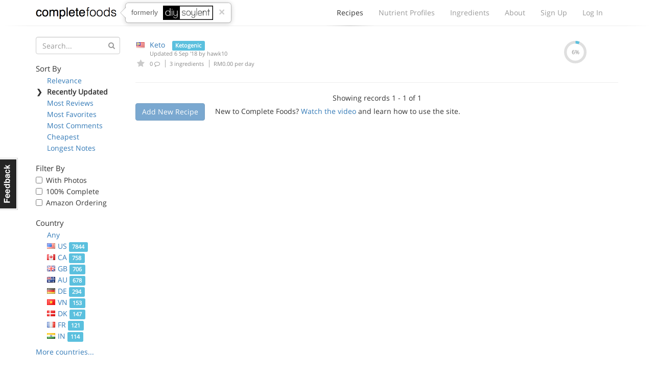

--- FILE ---
content_type: text/html; charset=utf-8
request_url: https://www.completefoods.co/diy/recipes/?countries=MY&tags=Ketogenic&sort=updatedAt
body_size: 4224
content:
<!DOCTYPE html><html lang="en"><head><title>Complete Food Recipes | Complete Foods</title><meta name="apple-mobile-web-app-title" content="Complete Foods"><meta name="viewport" content="width=device-width, initial-scale=1"><link rel="icon" type="image/png" href="/favicon.ico"><link rel="canonical" href="https://www.completefoods.co/diy/recipes/?countries=MY&amp;tags=Ketogenic&amp;sort=updatedAt"><link href="/diy/app2-5001241e.css" rel="stylesheet"><script src="/diy/app2-4bb3d901.js"></script></head><body><div id="fb-root"></div><div class="navbar"><div class="container"><div style="position: relative" class="navbar-header"><button type="button" data-toggle="collapse" data-target="#navbar-collapse" class="navbar-toggle"><span class="sr-only">Toggle navigation</span><i class="fa fa-bars"></i></button><a href="/" class="navbar-brand">Complete Foods</a><div class="popover right previously hidden-xs"><div class="arrow"></div><div class="popover-content">formerly<img src="/diy/images/logo2x.png" alt="DIY Soylent"></div><a href="#" class="close">&times;</a></div></div><div id="navbar-collapse" class="collapse navbar-collapse"><ul class="nav navbar-nav navbar-right"><li class="active"><a href="/diy/recipes">Recipes<span class="b"></span></a></li><li><a href="/diy/nutrient-profiles">Nutrient Profiles<span class="b"></span></a></li><li class="hidden-sm"><a href="/diy/ingredients">Ingredients<span class="b"></span></a></li><li><a href="/diy/wiki">About<span class="b"></span></a></li><li><a href="/diy/signup">Sign Up<span class="b"></span></a></li><li><a href="/diy/login">Log In<span class="b"></span></a></li></ul></div></div><div class="l"><div class="l1"></div><div class="l2"></div><div class="l3"></div></div></div><div class="container"><div class="row"><div class="col-sm-4 col-md-3 col-lg-2"><button type="button" data-toggle="collapse" data-target="#filters-collapse" style="padding: 0; margin: 0 12px" class="navbar-toggle"><span class="sr-only">Toggle filters</span><i class="fa fa-bars"></i></button><h1 class="visible-xs">Recipes</h1><div id="filters-collapse" style="padding: 0" class="collapse navbar-collapse recipe-filters"><form method="GET"><div class="form-group has-feedback"><input type="hidden" name="countries" value="MY"><input type="hidden" name="tags" value="Ketogenic"><input type="hidden" name="sort" value="updatedAt"><input type="text" name="q" placeholder="Search..." class="form-control"><i style="top: 10px; color: #999" class="fa fa-search form-control-feedback"></i></div></form><h5>Sort By</h5><ul class="sort-by"><li><span class="c">❯</span><a href="?countries=MY&amp;tags=Ketogenic">Relevance</a></li><li class="active"><span class="c">❯</span>Recently Updated</li><li><span class="c">❯</span><a href="?countries=MY&amp;tags=Ketogenic&amp;sort=reviewsCount">Most Reviews</a></li><li><span class="c">❯</span><a href="?countries=MY&amp;tags=Ketogenic&amp;sort=favoritesCount">Most Favorites</a></li><li><span class="c">❯</span><a href="?countries=MY&amp;tags=Ketogenic&amp;sort=commentsCount">Most Comments</a></li><li><span class="c">❯</span><a href="?countries=MY&amp;tags=Ketogenic&amp;sort=dailyCost">Cheapest</a></li><li><span class="c">❯</span><a href="?countries=MY&amp;tags=Ketogenic&amp;sort=descriptionWordCount">Longest Notes</a></li></ul><h5>Filter By</h5><ul class="filter-by"><li><label class="checkbox"><input type="checkbox" data-url="/diy/recipes/?countries=MY&amp;tags=Ketogenic&amp;sort=updatedAt&amp;photos=1" class="auto-filter"> With Photos</label></li><li><label class="checkbox"><input type="checkbox" data-url="/diy/recipes/?countries=MY&amp;tags=Ketogenic&amp;sort=updatedAt&amp;pctComplete=0.99" class="auto-filter"> 100% Complete</label></li><li><label class="checkbox"><input type="checkbox" data-url="/diy/recipes/?countries=MY&amp;tags=Ketogenic&amp;sort=updatedAt&amp;amazon=1" class="auto-filter"> Amazon Ordering</label></li></ul><h5>Country</h5><ul class="country-filters"><li><span class="c">❯</span><a href="?tags=Ketogenic&amp;sort=updatedAt">Any</a></li><li><span class="c">❯</span><a href="?countries=US&amp;tags=Ketogenic&amp;sort=updatedAt"><span class="flag flag-us"></span>US <span class="label label-info">7844</span></a></li><li><span class="c">❯</span><a href="?countries=CA&amp;tags=Ketogenic&amp;sort=updatedAt"><span class="flag flag-ca"></span>CA <span class="label label-info">758</span></a></li><li><span class="c">❯</span><a href="?countries=GB&amp;tags=Ketogenic&amp;sort=updatedAt"><span class="flag flag-gb"></span>GB <span class="label label-info">706</span></a></li><li><span class="c">❯</span><a href="?countries=AU&amp;tags=Ketogenic&amp;sort=updatedAt"><span class="flag flag-au"></span>AU <span class="label label-info">678</span></a></li><li><span class="c">❯</span><a href="?countries=DE&amp;tags=Ketogenic&amp;sort=updatedAt"><span class="flag flag-de"></span>DE <span class="label label-info">294</span></a></li><li><span class="c">❯</span><a href="?countries=VN&amp;tags=Ketogenic&amp;sort=updatedAt"><span class="flag flag-vn"></span>VN <span class="label label-info">153</span></a></li><li><span class="c">❯</span><a href="?countries=DK&amp;tags=Ketogenic&amp;sort=updatedAt"><span class="flag flag-dk"></span>DK <span class="label label-info">147</span></a></li><li><span class="c">❯</span><a href="?countries=FR&amp;tags=Ketogenic&amp;sort=updatedAt"><span class="flag flag-fr"></span>FR <span class="label label-info">121</span></a></li><li><span class="c">❯</span><a href="?countries=IN&amp;tags=Ketogenic&amp;sort=updatedAt"><span class="flag flag-in"></span>IN <span class="label label-info">114</span></a></li><li><span class="c">❯</span><a href="?countries=NL&amp;tags=Ketogenic&amp;sort=updatedAt"><span class="flag flag-nl"></span>NL <span class="label label-info">110</span></a></li><li><span class="c">❯</span><a href="?countries=NZ&amp;tags=Ketogenic&amp;sort=updatedAt"><span class="flag flag-nz"></span>NZ <span class="label label-info">110</span></a></li><li><span class="c">❯</span><a href="?countries=SE&amp;tags=Ketogenic&amp;sort=updatedAt"><span class="flag flag-se"></span>SE <span class="label label-info">101</span></a></li><li><span class="c">❯</span><a href="?countries=PL&amp;tags=Ketogenic&amp;sort=updatedAt"><span class="flag flag-pl"></span>PL <span class="label label-info">92</span></a></li><li><span class="c">❯</span><a href="?countries=BR&amp;tags=Ketogenic&amp;sort=updatedAt"><span class="flag flag-br"></span>BR <span class="label label-info">89</span></a></li><li><span class="c">❯</span><a href="?countries=SG&amp;tags=Ketogenic&amp;sort=updatedAt"><span class="flag flag-sg"></span>SG <span class="label label-info">86</span></a></li><li><span class="c">❯</span><a href="?countries=CN&amp;tags=Ketogenic&amp;sort=updatedAt"><span class="flag flag-cn"></span>CN <span class="label label-info">51</span></a></li><li><span class="c">❯</span><a href="?countries=BE&amp;tags=Ketogenic&amp;sort=updatedAt"><span class="flag flag-be"></span>BE <span class="label label-info">50</span></a></li><li><span class="c">❯</span><a href="?countries=AT&amp;tags=Ketogenic&amp;sort=updatedAt"><span class="flag flag-at"></span>AT <span class="label label-info">44</span></a></li><li><span class="c">❯</span><a href="?countries=MX&amp;tags=Ketogenic&amp;sort=updatedAt"><span class="flag flag-mx"></span>MX <span class="label label-info">42</span></a></li><li><span class="c">❯</span><a href="?countries=ES&amp;tags=Ketogenic&amp;sort=updatedAt"><span class="flag flag-es"></span>ES <span class="label label-info">42</span></a></li><li><span class="c">❯</span><a href="?countries=RU&amp;tags=Ketogenic&amp;sort=updatedAt"><span class="flag flag-ru"></span>RU <span class="label label-info">41</span></a></li><li><span class="c">❯</span><a href="?countries=NO&amp;tags=Ketogenic&amp;sort=updatedAt"><span class="flag flag-no"></span>NO <span class="label label-info">36</span></a></li><li><span class="c">❯</span><a href="?countries=JP&amp;tags=Ketogenic&amp;sort=updatedAt"><span class="flag flag-jp"></span>JP <span class="label label-info">36</span></a></li><li><span class="c">❯</span><a href="?countries=CZ&amp;tags=Ketogenic&amp;sort=updatedAt"><span class="flag flag-cz"></span>CZ <span class="label label-info">30</span></a></li><li><span class="c">❯</span><a href="?countries=CH&amp;tags=Ketogenic&amp;sort=updatedAt"><span class="flag flag-ch"></span>CH <span class="label label-info">28</span></a></li><li><span class="c">❯</span><a href="?countries=ZA&amp;tags=Ketogenic&amp;sort=updatedAt"><span class="flag flag-za"></span>ZA <span class="label label-info">26</span></a></li><li><span class="c">❯</span><a href="?countries=IE&amp;tags=Ketogenic&amp;sort=updatedAt"><span class="flag flag-ie"></span>IE <span class="label label-info">26</span></a></li><li><span class="c">❯</span><a href="?countries=TH&amp;tags=Ketogenic&amp;sort=updatedAt"><span class="flag flag-th"></span>TH <span class="label label-info">24</span></a></li><li><span class="c">❯</span><a href="?countries=IT&amp;tags=Ketogenic&amp;sort=updatedAt"><span class="flag flag-it"></span>IT <span class="label label-info">23</span></a></li><li><span class="c">❯</span><a href="?countries=LT&amp;tags=Ketogenic&amp;sort=updatedAt"><span class="flag flag-lt"></span>LT <span class="label label-info">23</span></a></li><li><span class="c">❯</span><a href="?countries=AR&amp;tags=Ketogenic&amp;sort=updatedAt"><span class="flag flag-ar"></span>AR <span class="label label-info">21</span></a></li><li><span class="c">❯</span><a href="?countries=IL&amp;tags=Ketogenic&amp;sort=updatedAt"><span class="flag flag-il"></span>IL <span class="label label-info">20</span></a></li><li><span class="c">❯</span><a href="?countries=FI&amp;tags=Ketogenic&amp;sort=updatedAt"><span class="flag flag-fi"></span>FI <span class="label label-info">16</span></a></li><li><span class="c">❯</span><a href="?countries=TR&amp;tags=Ketogenic&amp;sort=updatedAt"><span class="flag flag-tr"></span>TR <span class="label label-info">14</span></a></li><li><span class="c">❯</span><a href="?countries=PT&amp;tags=Ketogenic&amp;sort=updatedAt"><span class="flag flag-pt"></span>PT <span class="label label-info">13</span></a></li><li><span class="c">❯</span><a href="?countries=KR&amp;tags=Ketogenic&amp;sort=updatedAt"><span class="flag flag-kr"></span>KR <span class="label label-info">13</span></a></li><li><span class="c">❯</span><a href="?countries=TW&amp;tags=Ketogenic&amp;sort=updatedAt"><span class="flag flag-tw"></span>TW <span class="label label-info">11</span></a></li><li class="active"><span class="c">❯</span><span class="flag flag-my"></span>MY <span class="label label-info">11</span></li><li><span class="c">❯</span><a href="?countries=HK&amp;tags=Ketogenic&amp;sort=updatedAt"><span class="flag flag-hk"></span>HK <span class="label label-info">11</span></a></li><li><span class="c">❯</span><a href="?countries=HR&amp;tags=Ketogenic&amp;sort=updatedAt"><span class="flag flag-hr"></span>HR <span class="label label-info">10</span></a></li><li><span class="c">❯</span><a href="?countries=PH&amp;tags=Ketogenic&amp;sort=updatedAt"><span class="flag flag-ph"></span>PH <span class="label label-info">10</span></a></li><li><span class="c">❯</span><a href="?countries=CO&amp;tags=Ketogenic&amp;sort=updatedAt"><span class="flag flag-co"></span>CO <span class="label label-info">9</span></a></li><li><span class="c">❯</span><a href="?countries=ID&amp;tags=Ketogenic&amp;sort=updatedAt"><span class="flag flag-id"></span>ID <span class="label label-info">9</span></a></li><li><span class="c">❯</span><a href="?countries=HU&amp;tags=Ketogenic&amp;sort=updatedAt"><span class="flag flag-hu"></span>HU <span class="label label-info">7</span></a></li><li><span class="c">❯</span><a href="?countries=SK&amp;tags=Ketogenic&amp;sort=updatedAt"><span class="flag flag-sk"></span>SK <span class="label label-info">7</span></a></li><li><span class="c">❯</span><a href="?countries=GR&amp;tags=Ketogenic&amp;sort=updatedAt"><span class="flag flag-gr"></span>GR <span class="label label-info">7</span></a></li><li><span class="c">❯</span><a href="?countries=CL&amp;tags=Ketogenic&amp;sort=updatedAt"><span class="flag flag-cl"></span>CL <span class="label label-info">6</span></a></li><li><span class="c">❯</span><a href="?countries=RS&amp;tags=Ketogenic&amp;sort=updatedAt"><span class="flag flag-rs"></span>RS <span class="label label-info">6</span></a></li><li><span class="c">❯</span><a href="?countries=EG&amp;tags=Ketogenic&amp;sort=updatedAt"><span class="flag flag-eg"></span>EG <span class="label label-info">6</span></a></li><li><span class="c">❯</span><a href="?countries=IS&amp;tags=Ketogenic&amp;sort=updatedAt"><span class="flag flag-is"></span>IS <span class="label label-info">5</span></a></li><li><span class="c">❯</span><a href="?countries=EE&amp;tags=Ketogenic&amp;sort=updatedAt"><span class="flag flag-ee"></span>EE <span class="label label-info">5</span></a></li><li><span class="c">❯</span><a href="?countries=RO&amp;tags=Ketogenic&amp;sort=updatedAt"><span class="flag flag-ro"></span>RO <span class="label label-info">5</span></a></li><li><span class="c">❯</span><a href="?countries=LV&amp;tags=Ketogenic&amp;sort=updatedAt"><span class="flag flag-lv"></span>LV <span class="label label-info">5</span></a></li><li><span class="c">❯</span><a href="?countries=LB&amp;tags=Ketogenic&amp;sort=updatedAt"><span class="flag flag-lb"></span>LB <span class="label label-info">4</span></a></li><li><span class="c">❯</span><a href="?countries=AE&amp;tags=Ketogenic&amp;sort=updatedAt"><span class="flag flag-ae"></span>AE <span class="label label-info">4</span></a></li><li><span class="c">❯</span><a href="?countries=ME&amp;tags=Ketogenic&amp;sort=updatedAt"><span class="flag flag-me"></span>ME <span class="label label-info">4</span></a></li><li><span class="c">❯</span><a href="?countries=UY&amp;tags=Ketogenic&amp;sort=updatedAt"><span class="flag flag-uy"></span>UY <span class="label label-info">3</span></a></li><li><span class="c">❯</span><a href="?countries=IR&amp;tags=Ketogenic&amp;sort=updatedAt"><span class="flag flag-ir"></span>IR <span class="label label-info">3</span></a></li><li><span class="c">❯</span><a href="?countries=UA&amp;tags=Ketogenic&amp;sort=updatedAt"><span class="flag flag-ua"></span>UA <span class="label label-info">3</span></a></li><li><span class="c">❯</span><a href="?countries=CV&amp;tags=Ketogenic&amp;sort=updatedAt"><span class="flag flag-cv"></span>CV <span class="label label-info">2</span></a></li><li><span class="c">❯</span><a href="?countries=BA&amp;tags=Ketogenic&amp;sort=updatedAt"><span class="flag flag-ba"></span>BA <span class="label label-info">2</span></a></li><li><span class="c">❯</span><a href="?countries=BG&amp;tags=Ketogenic&amp;sort=updatedAt"><span class="flag flag-bg"></span>BG <span class="label label-info">2</span></a></li><li><span class="c">❯</span><a href="?countries=KG&amp;tags=Ketogenic&amp;sort=updatedAt"><span class="flag flag-kg"></span>KG <span class="label label-info">2</span></a></li><li><span class="c">❯</span><a href="?countries=MD&amp;tags=Ketogenic&amp;sort=updatedAt"><span class="flag flag-md"></span>MD <span class="label label-info">2</span></a></li><li><span class="c">❯</span><a href="?countries=KH&amp;tags=Ketogenic&amp;sort=updatedAt"><span class="flag flag-kh"></span>KH <span class="label label-info">1</span></a></li><li><span class="c">❯</span><a href="?countries=AQ&amp;tags=Ketogenic&amp;sort=updatedAt"><span class="flag flag-aq"></span>AQ <span class="label label-info">1</span></a></li><li><span class="c">❯</span><a href="?countries=PY&amp;tags=Ketogenic&amp;sort=updatedAt"><span class="flag flag-py"></span>PY <span class="label label-info">1</span></a></li><li><span class="c">❯</span><a href="?countries=PE&amp;tags=Ketogenic&amp;sort=updatedAt"><span class="flag flag-pe"></span>PE <span class="label label-info">1</span></a></li><li><span class="c">❯</span><a href="?countries=CU&amp;tags=Ketogenic&amp;sort=updatedAt"><span class="flag flag-cu"></span>CU <span class="label label-info">1</span></a></li><li><span class="c">❯</span><a href="?countries=KZ&amp;tags=Ketogenic&amp;sort=updatedAt"><span class="flag flag-kz"></span>KZ <span class="label label-info">1</span></a></li><li><span class="c">❯</span><a href="?countries=IO&amp;tags=Ketogenic&amp;sort=updatedAt"><span class="flag flag-io"></span>IO <span class="label label-info">1</span></a></li><li><span class="c">❯</span><a href="?countries=MA&amp;tags=Ketogenic&amp;sort=updatedAt"><span class="flag flag-ma"></span>MA <span class="label label-info">1</span></a></li><li><span class="c">❯</span><a href="?countries=UM&amp;tags=Ketogenic&amp;sort=updatedAt"><span class="flag flag-um"></span>UM <span class="label label-info">1</span></a></li><li><span class="c">❯</span><a href="?countries=GE&amp;tags=Ketogenic&amp;sort=updatedAt"><span class="flag flag-ge"></span>GE <span class="label label-info">1</span></a></li><li><span class="c">❯</span><a href="?countries=KP&amp;tags=Ketogenic&amp;sort=updatedAt"><span class="flag flag-kp"></span>KP <span class="label label-info">1</span></a></li><li><span class="c">❯</span><a href="?countries=CY&amp;tags=Ketogenic&amp;sort=updatedAt"><span class="flag flag-cy"></span>CY <span class="label label-info">1</span></a></li><li><span class="c">❯</span><a href="?countries=AF&amp;tags=Ketogenic&amp;sort=updatedAt"><span class="flag flag-af"></span>AF <span class="label label-info">1</span></a></li><li><span class="c">❯</span><a href="?countries=BS&amp;tags=Ketogenic&amp;sort=updatedAt"><span class="flag flag-bs"></span>BS <span class="label label-info">1</span></a></li><li><span class="c">❯</span><a href="?countries=NA&amp;tags=Ketogenic&amp;sort=updatedAt"><span class="flag flag-na"></span>NA <span class="label label-info">1</span></a></li><li><span class="c">❯</span><a href="?countries=AS&amp;tags=Ketogenic&amp;sort=updatedAt"><span class="flag flag-as"></span>AS <span class="label label-info">1</span></a></li><li><span class="c">❯</span><a href="?countries=PK&amp;tags=Ketogenic&amp;sort=updatedAt"><span class="flag flag-pk"></span>PK <span class="label label-info">1</span></a></li><li><span class="c">❯</span><a href="?countries=RW&amp;tags=Ketogenic&amp;sort=updatedAt"><span class="flag flag-rw"></span>RW <span class="label label-info">1</span></a></li><li><span class="c">❯</span><a href="?countries=YT&amp;tags=Ketogenic&amp;sort=updatedAt"><span class="flag flag-yt"></span>YT <span class="label label-info">1</span></a></li><li><span class="c">❯</span><a href="?countries=KW&amp;tags=Ketogenic&amp;sort=updatedAt"><span class="flag flag-kw"></span>KW <span class="label label-info">1</span></a></li><li><span class="c">❯</span><a href="?countries=KE&amp;tags=Ketogenic&amp;sort=updatedAt"><span class="flag flag-ke"></span>KE <span class="label label-info">1</span></a></li><li><span class="c">❯</span><a href="?countries=CX&amp;tags=Ketogenic&amp;sort=updatedAt"><span class="flag flag-cx"></span>CX <span class="label label-info">1</span></a></li></ul><a href="#" class="more-countries">More countries...</a><h5>Tags</h5><ul class="tag-list"><li><span class="c">❯</span><a href="?countries=MY&amp;sort=updatedAt">Any</a></li><li><span class="c">❯</span><a href="?countries=MY&amp;tags=Weight%20Loss&amp;sort=updatedAt">Weight Loss <span class="label label-info">1053</span></a></li><li><span class="c">❯</span><a href="?countries=MY&amp;tags=Bodybuilding&amp;sort=updatedAt">Bodybuilding <span class="label label-info">1011</span></a></li><li><span class="c">❯</span><a href="?countries=MY&amp;tags=Tasty!&amp;sort=updatedAt">Tasty! <span class="label label-info">898</span></a></li><li class="active"><span class="c">❯</span>Ketogenic <span class="label label-info">617</span></li><li><span class="c">❯</span><a href="?countries=MY&amp;tags=Vegan&amp;sort=updatedAt">Vegan <span class="label label-info">554</span></a></li><li><span class="c">❯</span><a href="?countries=MY&amp;tags=Natural&amp;sort=updatedAt">Natural <span class="label label-info">351</span></a></li><li><span class="c">❯</span><a href="?countries=MY&amp;tags=Weight%20Gain&amp;sort=updatedAt">Weight Gain <span class="label label-info">279</span></a></li><li><span class="c">❯</span><a href="?countries=MY&amp;tags=Gluten%20Free&amp;sort=updatedAt">Gluten Free <span class="label label-info">98</span></a></li><li><span class="c">❯</span><a href="?countries=MY&amp;tags=Baked&amp;sort=updatedAt">Baked <span class="label label-info">79</span></a></li><li><span class="c">❯</span><a href="?countries=MY&amp;tags=Solid&amp;sort=updatedAt">Solid <span class="label label-info">77</span></a></li><li><span class="c">❯</span><a href="?countries=MY&amp;tags=Kosher&amp;sort=updatedAt">Kosher <span class="label label-info">69</span></a></li><li><span class="c">❯</span><a href="?countries=MY&amp;tags=Fried&amp;sort=updatedAt">Fried <span class="label label-info">19</span></a></li><li><span class="c">❯</span><a href="?countries=MY&amp;tags=%E5%87%8F%E8%82%A5&amp;sort=updatedAt">减肥 <span class="label label-info">1</span></a></li><li><span class="c">❯</span><a href="?countries=MY&amp;tags=c%C3%A9tog%C3%A8ne&amp;sort=updatedAt">cétogène <span class="label label-info">1</span></a></li></ul></div></div><div class="col-sm-8 col-md-9 col-lg-10"><table class="table recipe-list"><thead><tr><th></th><th>Complete Food Recipe</th><th class="text-center">Complete</th></tr></thead><tbody><tr><td class="favorites"><span class="flag flag-my"></span><a href="#" data-id="5b90fbc5e41c732d79785518" data-toggle="tooltip" data-placement="bottom" title="Please login or sign up to favorite a recipe" class="favorite-recipe logged-out"><i class="fa fa-star"></i></a></td><td class="recipe-detail"><a href="/diy/recipes/keto-102">Keto</a> <span class="label label-info">Ketogenic</span><div class="updated">Updated 6 Sep '18 by <a href="/diy/users/hawk10">hawk10</a></div><div class="meta"><span title="Comments" class="comments"><a href="/diy/recipes/5b90fbc5e41c732d79785518#disqus_thread"></a>0 <i class="fa fa-comment-o"></i></span><span class="num-ingredients"> 3 ingredients</span><span class="cost"> RM0.00 per day</span></div></td><td class="text-center pct hidden-xs"><div><svg width="44" height="44" title="0.05704285714285714%" viewbox="0 0 100 100">
<circle cx="50" cy="50" r="44" fill="transparent" stroke-width="12" stroke="#dfdfdf"/>
<circle cx="50" cy="50" r="44" fill="transparent" stroke-width="12" stroke="#5bc0de" stroke-dasharray="15.770077042699938,260.6900764732018" stroke-dashoffset="69.11503837897544" />
<text x="50" y="50" dominant-baseline="central" text-anchor="middle" fill="#888" font-size="24">6%</text>
</svg></div></td></tr></tbody></table><hr><div class="text-center">Showing records 1 - 1 of 1</div><a href="#" data-toggle="tooltip" data-placement="right" title="Please login or sign up to add a recipe" class="btn btn-primary disabled">Add New Recipe</a><div style="display: inline-block; margin-left: 20px;">New to Complete Foods?  <a href="/diy/">Watch the video</a> and learn how to use the site.</div></div></div></div><div style="margin-top: 50px" class="l"><div class="l1"></div><div class="l2"></div><div class="l3"></div></div><div class="container"><div class="footer"><div class="col-md-3 logo"><span class="pm-logo"><span class="c">complete</span>foods</span></div><div class="col-md-6 text-center"><a href="#" data-tab="general" class="feedback-footer">Contact Us</a><span class="pipe"></span><a href="/diy/nutrient-profiles/calculator">Nutrient Calculator</a><span class="pipe"></span><a href="/diy/terms">Terms &amp; Privacy</a></div><div class="col-md-3 social-icons"><a href="https://twitter.com/completefoods" class="tw"><i class="fa fa-twitter"></i></a><a href="https://facebook.com/completefoodsco" class="fb"><i class="fa fa-facebook"></i></a></div></div></div><a href="#" class="feedback hidden-xs">Feedback</a><div style="display: none" class="modal modal-feedback fade"><div class="modal-dialog"><div class="modal-content"><div style="display: none;" class="loading"><i style="font-size: 100px" class="fa fa-spinner fa-spin"></i></div><div class="modal-header"><a data-dismiss="modal" class="close">&times;</a><h4 class="modal-title">Submit Feedback</h4></div><div class="modal-body"></div><div class="modal-footer"><button data-dismiss="modal" class="btn btn-default">Cancel</button><button type="submit" class="btn btn-primary submit-feedback">Submit Feedback</button></div></div></div></div><script>(function(i,s,o,g,r,a,m){i['GoogleAnalyticsObject']=r;i[r]=i[r]||function(){
(i[r].q=i[r].q||[]).push(arguments)},i[r].l=1*new Date();a=s.createElement(o),
m=s.getElementsByTagName(o)[0];a.async=1;a.src=g;m.parentNode.insertBefore(a,m)
})(window,document,'script','//www.google-analytics.com/analytics.js','ga');
ga('create', 'UA-42369796-1', 'www.completefoods.co');
ga('set', '&uid', null);
ga('send', 'pageview');</script></body></html>